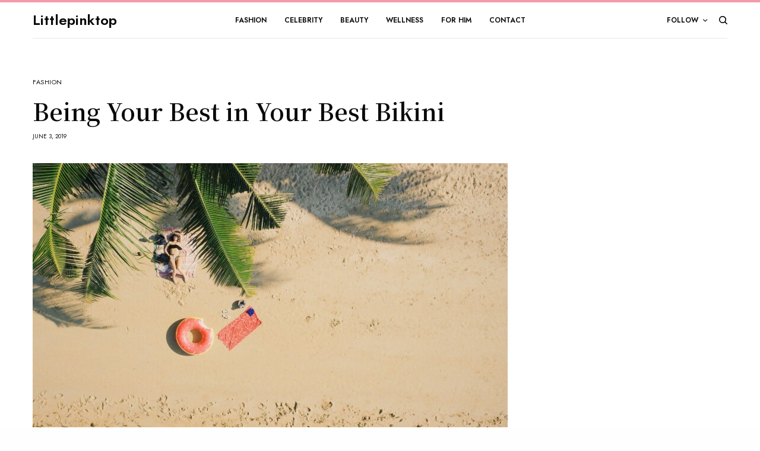

--- FILE ---
content_type: text/html; charset=utf-8
request_url: https://www.google.com/recaptcha/api2/aframe
body_size: 265
content:
<!DOCTYPE HTML><html><head><meta http-equiv="content-type" content="text/html; charset=UTF-8"></head><body><script nonce="ppn8pXDqi7pftT0XJ5I1rQ">/** Anti-fraud and anti-abuse applications only. See google.com/recaptcha */ try{var clients={'sodar':'https://pagead2.googlesyndication.com/pagead/sodar?'};window.addEventListener("message",function(a){try{if(a.source===window.parent){var b=JSON.parse(a.data);var c=clients[b['id']];if(c){var d=document.createElement('img');d.src=c+b['params']+'&rc='+(localStorage.getItem("rc::a")?sessionStorage.getItem("rc::b"):"");window.document.body.appendChild(d);sessionStorage.setItem("rc::e",parseInt(sessionStorage.getItem("rc::e")||0)+1);localStorage.setItem("rc::h",'1768738735483');}}}catch(b){}});window.parent.postMessage("_grecaptcha_ready", "*");}catch(b){}</script></body></html>